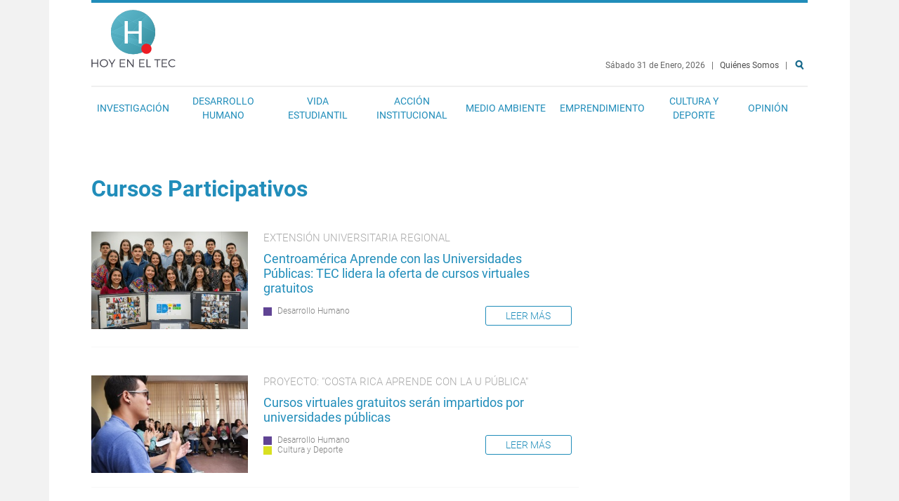

--- FILE ---
content_type: text/html; charset=utf-8
request_url: https://www.tec.ac.cr/hoyeneltec/etiquetas/cursos-participativos
body_size: 9333
content:

<!doctype html>
<!--[if lt IE 7]>     <html lang="es" dir="ltr" class="no-js lt-ie9 lt-ie8 lt-ie7"><![endif]-->
<!--[if IE 7]>        <html lang="es" dir="ltr" class="no-js lt-ie9 lt-ie8"><![endif]-->
<!--[if IE 8]>        <html lang="es" dir="ltr" class="no-js lt-ie9"><![endif]-->
<!--[if gt IE 8]><!--><html lang="es" dir="ltr" class="no-js"><!--<![endif]-->

  <head>
    <meta charset="utf-8">
    <meta http-equiv="X-UA-Compatible" content="IE=edge,chrome=1">
    <meta name="viewport" content="width=device-width, initial-scale=1">
    <meta name="MobileOptimized" content="width">
    <meta name="HandheldFriendly" content="true">
    <meta http-equiv="cleartype" content="on">
    <title>Cursos Participativos | Hoy en el TEC</title>
    <!--[if IE]><![endif]-->
<link rel="dns-prefetch" href="//fonts.gstatic.com" />
<link rel="preconnect" href="https://fonts.gstatic.com" crossorigin="" />
<link rel="dns-prefetch" href="//fonts.googleapis.com" />
<link rel="preconnect" href="https://fonts.googleapis.com" />
<link rel="dns-prefetch" href="//www.google-analytics.com" />
<link rel="preconnect" href="https://www.google-analytics.com" />
<link rel="dns-prefetch" href="//stats.g.doubleclick.net" />
<link rel="preconnect" href="https://stats.g.doubleclick.net" />
<meta charset="utf-8" />
<link rel="alternate" type="application/rss+xml" title="RSS - Cursos Participativos" href="https://www.tec.ac.cr/hoyeneltec/taxonomy/term/87/feed" />
<link rel="shortcut icon" href="https://www.tec.ac.cr/hoyeneltec/sites/all/themes/ocm/favicon.ico" type="image/vnd.microsoft.icon" />
<meta name="abstract" content="Tecnológico de Costa Rica (TEC). Institución autónoma costarricense de educación superior universitaria; dedicada a la docencia, la investigación y la extensión de la tecnología." />
<meta name="keywords" content="Tec, Tecnológico, Costa Rica, Docencia, Investigación, Extensión, Universidad, Educación, Tecnología, Innovación, Noticias" />
<meta name="author" content="www.tec.ac.cr" />
<meta name="rating" content="general" />
<meta name="rights" content="Producto del Tecnológico de Costa Rica. Se distribuye bajo una Licencia Creative Commons Atribución-CompartirIgual 3.0 Costa Rica." />
<link rel="image_src" href="http://dev-ocm.pantheonsite.io/sites/default/files/media/branding/logo-tec.png" />
<link rel="canonical" href="https://www.tec.ac.cr/hoyeneltec/etiquetas/cursos-participativos" />
<link rel="shortlink" href="https://www.tec.ac.cr/hoyeneltec/taxonomy/term/87" />
<meta name="original-source" content="www.tec.ac.cr" />
<meta name="geo.position" content="9.855453403597474,-83.9103069795151" />
<meta name="geo.placename" content="Tecnológico de Costa Rica. Cartago, Costa Rica." />
<meta property="fb:admins" content="100015772845681" />
<meta property="fb:admins" content="100000605262427" />
<meta name="geo.region" content="es_CR" />
<meta property="fb:app_id" content="164044124164659" />
<meta name="icbm" content="9.855453403597474,-83.9103069795151" />
<meta property="fb:pages" content="344857348935024" />
<meta property="og:site_name" content="Hoy en el TEC" />
<meta property="og:title" content="Cursos Participativos" />
<meta property="og:type" content="article" />
<meta property="og:url" content="https://www.tec.ac.cr/hoyeneltec/etiquetas/cursos-participativos" />
<meta property="og:see_also" content="https://www.tec.ac.cr" />
<meta property="og:image" content="https://www.tec.ac.cr/hoyeneltec/sites/default/files/media/branding/logo-tec.png" />
<meta property="og:latitude" content="9.855453403597474" />
<meta name="twitter:card" content="summary" />
<meta property="og:longitude" content="-83.9103069795151" />
<meta name="twitter:site" content="@Teccr" />
<meta property="og:street_address" content="Cartago, Costa Rica. 1 kilómetro al Sur de la Basílica de Nuestra Señora de los Ángeles." />
<meta name="twitter:title" content="Cursos Participativos" />
<meta name="twitter:creator" content="@Teccr" />
<meta property="og:postal_code" content="Apartado: 159-7050 Cartago, Costa Rica." />
<meta name="twitter:url" content="https://www.tec.ac.cr/hoyeneltec/etiquetas/cursos-participativos" />
<meta property="og:country_name" content="Costa Rica" />
<meta property="og:email" content="comunicacionymercadeotec@itcr.ac.cr" />
<meta property="og:phone_number" content="(+506) 2552-5333" />
<meta name="twitter:image" content="http://dev-ocm.pantheonsite.io/sites/default/files/media/branding/logo-tec.png" />
<meta property="article:author" content="https://www.facebook.com/tecnologicocostarica" />
<meta property="article:publisher" content="https://www.facebook.com/tecnologicocostarica" />
<meta itemprop="name" content="Cursos Participativos" />
<link rel="publisher" href="www.tec.ac.cr" />
<meta itemprop="image" content="http://dev-ocm.pantheonsite.io/sites/default/files/media/branding/logo-tec.png" />
<meta name="dcterms.title" content="Cursos Participativos" />
<meta name="dcterms.creator" content="www.tec.ac.cr" />
<meta name="dcterms.publisher" content="Tecnológico de Costa Rica" />
<meta name="dcterms.contributor" content="Oficina de Comunicación y Mercadeo, Tecnológico de Costa Rica" />
<meta name="dcterms.type" content="Text" />
<meta name="dcterms.format" content="text/html" />
<meta name="dcterms.identifier" content="https://www.tec.ac.cr/hoyeneltec/etiquetas/cursos-participativos" />
<meta name="dcterms.rights" content="Producto del Tecnológico de Costa Rica. Se distribuye bajo una Licencia Creative Commons Atribución-CompartirIgual 3.0 Costa Rica." />
    <script>
for(var fonts=document.cookie.split("advaggf"),i=0;i<fonts.length;i++){var font=fonts[i].split("="),pos=font[0].indexOf("ont_");-1!==pos&&(window.document.documentElement.className+=" "+font[0].substr(4).replace(/[^a-zA-Z0-9\-]/g,""))}if(void 0!==Storage){fonts=JSON.parse(localStorage.getItem("advagg_fonts"));var current_time=(new Date).getTime();for(var key in fonts)fonts[key]>=current_time&&(window.document.documentElement.className+=" "+key.replace(/[^a-zA-Z0-9\-]/g,""))}
</script>
<link rel="stylesheet" href="/hoyeneltec/sites/default/files/advagg_css/css__747-yxw3GR_ocZHh-xO-kVPrfA1QNoZYwF3CNinY9aE__phCvglvAeVouJQWJOknnL7ogEeXg4puTVH6kf291rwk__DnN9r8jSNlxEeOqJc07FhA5FF2jqKo26iL7R8jInykM.css" media="all" />
<link rel="stylesheet" href="/hoyeneltec/sites/default/files/advagg_css/css__JiNd9n5dHp8wNqzs9cGVWxiDZKMWa8afFligEOuf_BY__Sr34pc_zUJDAJIVVUeskLvVJSbezQiiWLl9A8zOx4i8__DnN9r8jSNlxEeOqJc07FhA5FF2jqKo26iL7R8jInykM.css" media="all" />
    <!--[if lt IE 9]>
      <script src="http://html5shiv.googlecode.com/svn/trunk/html5.js"></script>
    <![endif]-->
    <script src="/hoyeneltec/sites/default/files/advagg_js/js__07fcpH43y2LxodPtnbCpNOCvtRwaIAxiSydY6JnZrfw__Pa82AL7MUt87qrCNbu7rYMnttdnH8Ozl1CDYMJdUkQw__DnN9r8jSNlxEeOqJc07FhA5FF2jqKo26iL7R8jInykM.js"></script>
<script src="/hoyeneltec/sites/default/files/advagg_js/js__LOTzmTjOEyBYTRa73tu6Fj3qY7yfNxJxX3y1JUwojnc__40YrL2aSiZmfap0peqfapAZpogiJynGBflb-zJ7vQQo__DnN9r8jSNlxEeOqJc07FhA5FF2jqKo26iL7R8jInykM.js" defer="defer" async="async"></script>
<script src="/hoyeneltec/sites/default/files/advagg_js/js__NpWvSa9oCblJJ-OQ7W19ujXW3U5aqCJDvqYpPW3r480__qnCjIi0mSPkiz9Yj4IIMlSswFJEQc6HZU-D7R6xBBW4__DnN9r8jSNlxEeOqJc07FhA5FF2jqKo26iL7R8jInykM.js"></script>
<script>
(function(i,s,o,r){i["GoogleAnalyticsObject"]=r;i[r]=i[r]||function(){(i[r].q=i[r].q||[]).push(arguments)},i[r].l=1*new Date()})(window,document,"script","ga");ga("create", "UA-50675741-1", {"cookieDomain":"auto"});ga("set", "anonymizeIp", true);ga("send", "pageview");
</script>
<script src="/hoyeneltec/sites/default/files/advagg_js/js__xz2JglkImfMnIMcFgFmCA_TREC6Vn45RRpfzBGjmUBQ__EsVQ94kcOCcuZgqyfDrmYfZvWny5B7ib5zxmjNoEd_w__DnN9r8jSNlxEeOqJc07FhA5FF2jqKo26iL7R8jInykM.js" defer="defer" async="async"></script>
<script src="/hoyeneltec/sites/default/files/advagg_js/js__V_9z-O-OjghI9-5E1nYpDdCiypcVdHY3QyFQEBRUz_M__VMzl2tEVo2RhlQXTFFhSQFw7NbiwA_0LNn99kMylgjA__DnN9r8jSNlxEeOqJc07FhA5FF2jqKo26iL7R8jInykM.js"></script>
<script>
jQuery.extend(Drupal.settings,{"basePath":"\/hoyeneltec\/","pathPrefix":"","setHasJsCookie":0,"ajaxPageState":{"theme":"ocm","theme_token":"5fpyp2YVOHDsS4iROInLlf6Rl3Hjdk-O5MjaKnhnLG4","css":{"modules\/system\/system.base.css":1,"modules\/system\/system.menus.css":1,"modules\/system\/system.messages.css":1,"modules\/system\/system.theme.css":1,"sites\/all\/modules\/contrib\/fitvids\/fitvids.css":1,"sites\/all\/modules\/contrib\/logintoboggan\/logintoboggan.css":1,"sites\/all\/modules\/contrib\/extlink\/css\/extlink.css":1,"sites\/all\/modules\/contrib\/views\/css\/views.css":1,"sites\/all\/modules\/contrib\/ckeditor_image2\/ckeditor_image2.theme.css":1,"sites\/all\/modules\/contrib\/ckeditor_image2\/ckeditor_image2.responsive.css":1,"sites\/all\/modules\/contrib\/colorbox\/styles\/plain\/colorbox_style.css":1,"sites\/all\/modules\/contrib\/ctools\/css\/ctools.css":1,"sites\/all\/themes\/ocm\/css\/style.css":1},"js":{"sites\/all\/modules\/contrib\/jquery_update\/replace\/jquery\/1.8\/jquery.min.js":1,"misc\/jquery-extend-3.4.0.js":1,"misc\/jquery-html-prefilter-3.5.0-backport.js":1,"misc\/jquery.once.js":1,"misc\/drupal.js":1,"sites\/all\/libraries\/fitvids\/jquery.fitvids.js":1,"sites\/all\/libraries\/fontfaceobserver\/fontfaceobserver.js":1,"sites\/all\/modules\/contrib\/fitvids\/fitvids.js":1,"public:\/\/languages\/es_zlLZtXXuPmpDUhF9maPv0iRx-hGSFs07C3ABVUZ6VKw.js":1,"sites\/all\/libraries\/colorbox\/jquery.colorbox-min.js":1,"sites\/all\/modules\/contrib\/colorbox\/js\/colorbox.js":1,"sites\/all\/modules\/contrib\/colorbox\/styles\/plain\/colorbox_style.js":1,"sites\/all\/modules\/contrib\/google_analytics\/googleanalytics.js":1,"sites\/default\/files\/advagg_relocate\/https-www.google-analytics.com-analytics.js":1,"sites\/all\/modules\/contrib\/advagg\/advagg_font\/advagg_font.js":1,"sites\/all\/modules\/contrib\/extlink\/js\/extlink.js":1,"sites\/all\/themes\/ocm\/js\/vendors\/modernizr.min.js":1,"sites\/all\/themes\/ocm\/js\/vendors\/fixto.min.js":1,"sites\/all\/themes\/ocm\/js\/vendors\/slick.min.js":1,"sites\/all\/themes\/ocm\/js\/behaviors.js":1}},"colorbox":{"transition":"elastic","speed":"350","opacity":"0.85","slideshow":false,"slideshowAuto":true,"slideshowSpeed":"2500","slideshowStart":"start slideshow","slideshowStop":"stop slideshow","current":"{current} de {total}","previous":"\u00ab Anterior","next":"Siguiente \u00bb","close":"Cerrar","overlayClose":true,"returnFocus":true,"maxWidth":"98%","maxHeight":"98%","initialWidth":"300","initialHeight":"250","fixed":true,"scrolling":true,"mobiledetect":false,"mobiledevicewidth":"480px","file_public_path":"\/hoyeneltec\/sites\/default\/files","specificPagesDefaultValue":"admin*\nimagebrowser*\nimg_assist*\nimce*\nnode\/add\/*\nnode\/*\/edit\nprint\/*\nprintpdf\/*\nsystem\/ajax\nsystem\/ajax\/*"},"fitvids":{"custom_domains":[],"selectors":["body"],"simplifymarkup":true},"googleanalytics":{"trackOutbound":1,"trackMailto":1,"trackDownload":1,"trackDownloadExtensions":"7z|aac|arc|arj|asf|asx|avi|bin|csv|doc(x|m)?|dot(x|m)?|exe|flv|gif|gz|gzip|hqx|jar|jpe?g|js|mp(2|3|4|e?g)|mov(ie)?|msi|msp|pdf|phps|png|ppt(x|m)?|pot(x|m)?|pps(x|m)?|ppam|sld(x|m)?|thmx|qtm?|ra(m|r)?|sea|sit|tar|tgz|torrent|txt|wav|wma|wmv|wpd|xls(x|m|b)?|xlt(x|m)|xlam|xml|z|zip","trackColorbox":1},"advagg_font":[],"advagg_font_storage":1,"advagg_font_cookie":1,"advagg_font_no_fout":0,"extlink":{"extTarget":"_blank","extClass":0,"extLabel":"(link is external)","extImgClass":0,"extIconPlacement":"append","extSubdomains":1,"extExclude":"","extInclude":"","extCssExclude":"","extCssExplicit":"","extAlert":0,"extAlertText":"Este enlace se dirige a un un sitio externo. No somos responsables de su contenido.\r\nThis link will take you to an external web site. We are not responsible for their content.","mailtoClass":0,"mailtoLabel":"(link sends e-mail)","extUseFontAwesome":false}});
</script>

    <!-- Facebook Pixel Code -->
    <!--
    <script>
      !function(f,b,e,v,n,t,s)
      {if(f.fbq)return;n=f.fbq=function(){n.callMethod?
      n.callMethod.apply(n,arguments):n.queue.push(arguments)};
      if(!f._fbq)f._fbq=n;n.push=n;n.loaded=!0;n.version='2.0';
      n.queue=[];t=b.createElement(e);t.async=!0;
      t.src=v;s=b.getElementsByTagName(e)[0];
      s.parentNode.insertBefore(t,s)}(window,document,'script',
      'https://connect.facebook.net/en_US/fbevents.js');
      fbq('init', '491060031263373');
      fbq('track', 'PageView');
    </script>

    <noscript>
      <img height=“1” width=“1" style=“display:none” src=“https://www.facebook.com/tr?id=491060031263373&ev=PageView&noscript=1"/>
    </noscript>
    -->
    <!-- End Facebook Pixel Code -->

  </head>

  <body class="html not-front not-logged-in no-sidebars page-taxonomy page-taxonomy-term page-taxonomy-term- page-taxonomy-term-87" >

  <!-- Facebook Page ID Code -->
  <!--
  <script>
    window.fbAsyncInit = function() {
      FB.init({
        appId      : '164044124164659',
        xfbml      : true,
        version    : 'v2.10'
      });
      FB.AppEvents.logPageView();
    };

    (function(d, s, id){
       var js, fjs = d.getElementsByTagName(s)[0];
       if (d.getElementById(id)) {return;}
       js = d.createElement(s); js.id = id;
       js.src = "//connect.facebook.net/en_US/sdk.js";
       fjs.parentNode.insertBefore(js, fjs);
     }(document, 'script', 'facebook-jssdk'));
  </script>
  -->
  <!-- End Facebook Page ID Code -->

    <a href="#main-content" class="element-invisible element-focusable">Pasar al contenido principal</a>
        <div class="l-page" role="document">


  <div class="l-wrapper-header">
    <header class="l-header" role="banner">
      <div class="l-branding">
          <h1 class="site-name"><a href="/hoyeneltec/" title="Inicio" rel="home">Hoy en el TEC</a></h1>

                                          <div class="l-wrapper-top-bar">
              <nav class="l-top-bar">

<section  class="block block-block b-date">

      
  <div class="block-content">
    <p class="fecha">
  Sábado 31 de Enero, 2026 </p>
  <p class="pipe"> &nbsp; | &nbsp; </p> <a href="/hoyeneltec/quienes-somos" title="Quiénes Somos" id="quienes-somos">Quiénes Somos</a>  &nbsp; |   &nbsp;
<a href="/hoyeneltec/search" title="Buscar" id="search" name="Search">Buscar</a> &nbsp;  </div>

</section>


<nav  class="block block-system nav-main block-menu" role="navigation">

        <h2>Menú</h2>
    
  <ul class="menu"><li class="first leaf"><a href="/hoyeneltec/investigacion">Investigación</a></li>
<li class="leaf"><a href="/hoyeneltec/desarrollo-humano">Desarrollo Humano</a></li>
<li class="leaf"><a href="/hoyeneltec/vida-estudiantil">Vida Estudiantil</a></li>
<li class="leaf"><a href="/hoyeneltec/accion-institucional">Acción Institucional</a></li>
<li class="leaf"><a href="/hoyeneltec/medio-ambiente">Medio Ambiente</a></li>
<li class="leaf"><a href="/hoyeneltec/emprendimiento">Emprendimiento</a></li>
<li class="leaf"><a href="/hoyeneltec/cultura-deporte">Cultura y Deporte</a></li>
<li class="leaf"><a href="/hoyeneltec/opinion" title="Opinión" id="#opinion">Opinión</a></li>
<li class="last leaf"><a href="/hoyeneltec/search" title="Buscar" id="search" name="Search">Buscar</a></li>
</ul>
</nav>
</nav>
            </div>
                </div>
    </header>
  </div>

  
  <div class="l-wrapper-main">
    <main class="l-main" role="main">
      <div class="l-content" role="article">
                        <a id="main-content"></a>
                            <h1 class="page-title">Cursos Participativos</h1>
                                    <nav class="admin-tabs">
                      </nav>
                        
                <div class="term-listing-heading"><div id="taxonomy-term-87" class="taxonomy-term vocabulary-tags">

  
  <div class="content">
      </div>

</div>
</div><section  class="ds-2col-fluid node node-article node-teaser view-mode-teaser nid-5086 clearfix">

  
      <div class="group-left">
      
  <figure class="field-img-main">
    <a href="/hoyeneltec/2025/03/26/centroamerica-aprende-universidades-publicas-tec-lidera-oferta-cursos-virtuales-gratuitos"><img src="https://www.tec.ac.cr/hoyeneltec/sites/default/files/styles/teaser/public/media/img/main/ucentroam.jpg" alt="personas centroamericanas frente a computadora" /></a>  </figure>
    </div>
  
      <div class="group-right">
      
  <section class="field-text-pretitle">
    Extensión universitaria regional   </section>

  <div class="field-title">
    <h2 class="title"><a href="/hoyeneltec/2025/03/26/centroamerica-aprende-universidades-publicas-tec-lidera-oferta-cursos-virtuales-gratuitos">Centroamérica Aprende con las Universidades Públicas: TEC lidera la oferta de cursos virtuales gratuitos</a></h2>  </div>
<div class="view view-section view-id-section view-display-id-entity_view_1 b-section view-dom-id-07fd24488635f4e8ea262e4ec3f716e1">
      
  
  
  
      <div class="view-content">
        <div class="seccion-980">
      
          <div class="section"><a href="/hoyeneltec/desarrollo-humano">Desarrollo Humano</a></div>    </div>
    </div>
  
  
  
  
  
  
</div> 
  <div class="field-node-link">
    <a href="/hoyeneltec/2025/03/26/centroamerica-aprende-universidades-publicas-tec-lidera-oferta-cursos-virtuales-gratuitos" class="more">Leer más</a>  </div>
    </div>
  
</section>

<section  class="ds-2col-fluid node node-article node-teaser view-mode-teaser nid-3811 clearfix">

  
      <div class="group-left">
      
  <figure class="field-img-main">
    <a href="/hoyeneltec/2021/02/03/cursos-virtuales-gratuitos-seran-impartidos-universidades-publicas"><img src="https://www.tec.ac.cr/hoyeneltec/sites/default/files/styles/teaser/public/media/img/main/rsz_cursos_participativos_08.jpg" alt="jovenes en clase de lesco" /></a>  </figure>
    </div>
  
      <div class="group-right">
      
  <section class="field-text-pretitle">
    Proyecto: &quot;Costa Rica Aprende con la U Pública&quot;  </section>

  <div class="field-title">
    <h2 class="title"><a href="/hoyeneltec/2021/02/03/cursos-virtuales-gratuitos-seran-impartidos-universidades-publicas">Cursos virtuales gratuitos serán impartidos por universidades públicas</a></h2>  </div>
<div class="view view-section view-id-section view-display-id-entity_view_1 b-section view-dom-id-1ae1437dda2db1e07fe31c414d94f406">
      
  
  
  
      <div class="view-content">
        <div class="seccion-980">
      
          <div class="section"><a href="/hoyeneltec/desarrollo-humano">Desarrollo Humano</a></div>    </div>
  <div class="seccion-984">
      
          <div class="section"><a href="/hoyeneltec/cultura-deporte">Cultura y Deporte</a></div>    </div>
    </div>
  
  
  
  
  
  
</div> 
  <div class="field-node-link">
    <a href="/hoyeneltec/2021/02/03/cursos-virtuales-gratuitos-seran-impartidos-universidades-publicas" class="more">Leer más</a>  </div>
    </div>
  
</section>

<section  class="ds-2col-fluid node node-article node-teaser view-mode-teaser nid-2591 clearfix">

  
      <div class="group-left">
      
  <figure class="field-img-main">
    <a href="/hoyeneltec/2018/01/29/se-fortaleceran-replantearan-cursos-participativos-tec"><img src="https://www.tec.ac.cr/hoyeneltec/sites/default/files/styles/teaser/public/media/img/main/cursos_participativos_12_0.jpg" alt="profesor_de_dibujo_artistico_dando_lecciones_a_alumno_" /></a>  </figure>
    </div>
  
      <div class="group-right">
      
  <div class="field-title">
    <h2 class="title"><a href="/hoyeneltec/2018/01/29/se-fortaleceran-replantearan-cursos-participativos-tec">Se fortalecerán y replantearán los Cursos Participativos del TEC </a></h2>  </div>
<div class="view view-section view-id-section view-display-id-entity_view_1 b-section view-dom-id-795acd3592f9e2568fc8e1ae3fa08d1d">
      
  
  
  
      <div class="view-content">
        <div class="seccion-980">
      
          <div class="section"><a href="/hoyeneltec/desarrollo-humano">Desarrollo Humano</a></div>    </div>
    </div>
  
  
  
  
  
  
</div> 
  <div class="field-node-link">
    <a href="/hoyeneltec/2018/01/29/se-fortaleceran-replantearan-cursos-participativos-tec" class="more">Leer más</a>  </div>
    </div>
  
</section>

<section  class="ds-2col-fluid node node-article node-teaser view-mode-teaser nid-2568 clearfix">

  
      <div class="group-left">
      
  <figure class="field-img-main">
    <a href="/hoyeneltec/2018/01/15/aproveche-variada-oferta-cursos-participativos-creacion-juegos-cocina-ninos-ninas-lesco"><img src="https://www.tec.ac.cr/hoyeneltec/sites/default/files/styles/teaser/public/media/img/main/cursos_participativos_12.jpg" alt="Un adulto mayor aprende a dibujar con la ayuda del profesor." /></a>  </figure>
    </div>
  
      <div class="group-right">
      
  <section class="field-text-pretitle">
    En Cartago, San José y Pérez Zeledón  </section>

  <div class="field-title">
    <h2 class="title"><a href="/hoyeneltec/2018/01/15/aproveche-variada-oferta-cursos-participativos-creacion-juegos-cocina-ninos-ninas-lesco">Aproveche la variada oferta de los Cursos Participativos: creación de juegos, cocina para niños y niñas, Lesco, informática y mucho más</a></h2>  </div>
<div class="view view-section view-id-section view-display-id-entity_view_1 b-section view-dom-id-4480b453ba02217a75c987866e5fb0e7">
      
  
  
  
      <div class="view-content">
        <div class="seccion-2">
      
          <div class="section"><a href="/hoyeneltec/agenda">Agenda</a></div>    </div>
  <div class="seccion-980">
      
          <div class="section"><a href="/hoyeneltec/desarrollo-humano">Desarrollo Humano</a></div>    </div>
    </div>
  
  
  
  
  
  
</div> 
  <div class="field-node-link">
    <a href="/hoyeneltec/2018/01/15/aproveche-variada-oferta-cursos-participativos-creacion-juegos-cocina-ninos-ninas-lesco" class="more">Leer más</a>  </div>
    </div>
  
</section>

<section  class="ds-2col-fluid node node-article node-teaser view-mode-teaser nid-1611 clearfix">

  
      <div class="group-left">
      
  <figure class="field-img-main">
    <a href="/hoyeneltec/2017/01/31/casa-cultural-amon-abre-matricula-cursos-2017"><img src="https://www.tec.ac.cr/hoyeneltec/sites/default/files/styles/teaser/public/media/img/main/amon-cultural-tec_0.png" alt="Fotografía con fines ilustrativos. (Cortesía de Casa Cultural Amón)" /></a>  </figure>
    </div>
  
      <div class="group-right">
      
  <div class="field-title">
    <h2 class="title"><a href="/hoyeneltec/2017/01/31/casa-cultural-amon-abre-matricula-cursos-2017">Casa Cultural Amón abre matrícula para cursos 2017</a></h2>  </div>
<div class="view view-section view-id-section view-display-id-entity_view_1 b-section view-dom-id-5e66b8e2acf3ad55afe7841fc307ab8b">
      
  
  
  
      <div class="view-content">
        <div class="seccion-2">
      
          <div class="section"><a href="/hoyeneltec/agenda">Agenda</a></div>    </div>
  <div class="seccion-984">
      
          <div class="section"><a href="/hoyeneltec/cultura-deporte">Cultura y Deporte</a></div>    </div>
    </div>
  
  
  
  
  
  
</div> 
  <div class="field-node-link">
    <a href="/hoyeneltec/2017/01/31/casa-cultural-amon-abre-matricula-cursos-2017" class="more">Leer más</a>  </div>
    </div>
  
</section>

<section  class="ds-2col-fluid node node-article node-teaser view-mode-teaser nid-1604 clearfix">

  
      <div class="group-left">
      
  <figure class="field-img-main">
    <a href="/hoyeneltec/2017/01/30/cursos-participativos-punto-encuentro-comunidad-conocimiento"><img src="https://www.tec.ac.cr/hoyeneltec/sites/default/files/styles/teaser/public/media/img/main/cursos-participativos_tec.jpg" alt="Trinidad Garita participa en el curso de Dibujo impartido en la Unidad de Cultura del TEC. (Foto Ruth Garita/OCM)" /></a>  </figure>
    </div>
  
      <div class="group-right">
      
  <div class="field-title">
    <h2 class="title"><a href="/hoyeneltec/2017/01/30/cursos-participativos-punto-encuentro-comunidad-conocimiento">Cursos participativos: punto de encuentro entre la comunidad y el conocimiento</a></h2>  </div>
<div class="view view-section view-id-section view-display-id-entity_view_1 b-section view-dom-id-cda48ebb496b99102bb519585f6f677d">
      
  
  
  
      <div class="view-content">
        <div class="seccion-984">
      
          <div class="section"><a href="/hoyeneltec/cultura-deporte">Cultura y Deporte</a></div>    </div>
    </div>
  
  
  
  
  
  
</div> 
  <div class="field-node-link">
    <a href="/hoyeneltec/2017/01/30/cursos-participativos-punto-encuentro-comunidad-conocimiento" class="more">Leer más</a>  </div>
    </div>
  
</section>

<section  class="ds-2col-fluid node node-article node-teaser view-mode-teaser nid-1597 clearfix">

  
      <div class="group-left">
      
  <figure class="field-img-main">
    <a href="/hoyeneltec/2017/01/23/artes-plasticas-musicales-escenicas-seran-parte-cursos-casa-ciudad"><img src="https://www.tec.ac.cr/hoyeneltec/sites/default/files/styles/teaser/public/media/img/main/foto_nota_1_formacion_integral_800x600.jpg" alt="Yoga será uno de los cursos que se estará impartiendo en la icónica Casa de la Ciudad en Cartago. (Fotografía: OCM)" /></a>  </figure>
    </div>
  
      <div class="group-right">
      
  <div class="field-title">
    <h2 class="title"><a href="/hoyeneltec/2017/01/23/artes-plasticas-musicales-escenicas-seran-parte-cursos-casa-ciudad">Artes plásticas, musicales y escénicas serán parte de los cursos en Casa de la Ciudad</a></h2>  </div>
<div class="view view-section view-id-section view-display-id-entity_view_1 b-section view-dom-id-84f0de6214c2b284f3e35a9a5095e334">
      
  
  
  
      <div class="view-content">
        <div class="seccion-2">
      
          <div class="section"><a href="/hoyeneltec/agenda">Agenda</a></div>    </div>
  <div class="seccion-984">
      
          <div class="section"><a href="/hoyeneltec/cultura-deporte">Cultura y Deporte</a></div>    </div>
    </div>
  
  
  
  
  
  
</div> 
  <div class="field-node-link">
    <a href="/hoyeneltec/2017/01/23/artes-plasticas-musicales-escenicas-seran-parte-cursos-casa-ciudad" class="more">Leer más</a>  </div>
    </div>
  
</section>

<section  class="ds-2col-fluid node node-article node-teaser view-mode-teaser nid-1586 clearfix">

  
      <div class="group-left">
      
  <figure class="field-img-main">
    <a href="/hoyeneltec/2017/01/17/conocimientos-habilidades-seran-parte-cursos-participativos-2017"><img src="https://www.tec.ac.cr/hoyeneltec/sites/default/files/styles/teaser/public/media/img/main/cursos-lbres.jpg" alt="" /></a>  </figure>
    </div>
  
      <div class="group-right">
      
  <div class="field-title">
    <h2 class="title"><a href="/hoyeneltec/2017/01/17/conocimientos-habilidades-seran-parte-cursos-participativos-2017">Conocimientos y habilidades serán parte de los Cursos Participativos 2017</a></h2>  </div>
<div class="view view-section view-id-section view-display-id-entity_view_1 b-section view-dom-id-aef2cac1a6dd7f885a0988e5fa2d1c39">
      
  
  
  
      <div class="view-content">
        <div class="seccion-984">
      
          <div class="section"><a href="/hoyeneltec/cultura-deporte">Cultura y Deporte</a></div>    </div>
    </div>
  
  
  
  
  
  
</div> 
  <div class="field-node-link">
    <a href="/hoyeneltec/2017/01/17/conocimientos-habilidades-seran-parte-cursos-participativos-2017" class="more">Leer más</a>  </div>
    </div>
  
</section>

        
        <a href="/hoyeneltec/taxonomy/term/87/feed" class="feed-icon" title="Suscribirse a RSS - Cursos Participativos"><img src="https://www.tec.ac.cr/hoyeneltec/misc/feed.png" width="16" height="16" alt="Suscribirse a RSS - Cursos Participativos" /></a>      </div>
                </main>
  </div>

  
  
      <div class="l-wrapper-footer-columns">
      <section class="l-footer-columns" role="banner">
        <div class="l-footer-columns-item l-footer-firstcolumn">

<section  class="block block-block b-contact-info">

      
  <div class="block-content">
    <b><a href="/unidades/oficina-comunicacion-mercadeo" target="_blank">Oficina de Comunicación y Mercadeo</a> </b>

<p class="contact-phone"><strong>Teléfono:</strong>
<a href="tel:+506-2550-2218">(506) 2550-2218</a> /
<a href="tel:+506-2550-9194">(506) 2550-9194</a></p>

<p class="contact-email"><strong>Correo electrónico:</strong>
<a href="contact">comunicacionymercadeotec@tec.ac.cr</a></p>
  </div>

</section>
</div>
        <div class="l-footer-columns-item l-footer-secondcolumn">

<nav  class="block block-menu nav-utility" role="navigation">

      
  <ul class="menu"><li class="first leaf"><a href="/hoyeneltec/quienes-somos" title="Quiénes Somos" id="quienes-somos">Quiénes Somos</a></li>
<li class="leaf"><a href="/hoyeneltec/contact" title="Contact" id="contact">Contacto</a></li>
<li class="last leaf"><a href="/hoyeneltec/secciones">Secciones</a></li>
</ul>
</nav>


<nav  class="block block-menu nav-social" role="navigation">

      
  <ul class="menu"><li class="first leaf"><a href="https://www.facebook.com/tecnologicocostarica" title="Facebook" id="facebook" name="Facebook" target="_blank">Facebook</a></li>
<li class="leaf"><a href="https://twitter.com/Teccr" title="Twitter" id="twitter" name="Twitter" target="_blank">Twitter</a></li>
<li class="leaf"><a href="https://instagram.com" title="Instagram" id="instagram" name="Instagram" target="_blank">Instagram</a></li>
<li class="last leaf"><a href="https://www.youtube.com/user/PrensaTec" title="YouTube" id="youtube" name="YouTube" target="_blank">YouTube</a></li>
</ul>
</nav>
</div>
        <div class="l-footer-columns-item l-footer-thirdcolumn"></div>
        <div class="l-footer-columns-item l-footer-fourthcolumn">

<section  class="block block-block">

      
  <div class="block-content">
    <style>
<!--/*--><![CDATA[/* ><!--*/

.logo-footer {
    height: 87px;
    display: inline-flex;
    align-content: space-between;
}
nav.l-top-bar .block-content {
    margin-top: 70px;
}

/*--><!]]>*/
</style>
<div class="logo-footer">
    <img src="/hoyeneltec/sites/default/files/media/branding/logo-tec.svg" alt="logo TEC" width="200px" height="auto" />
</div>

  </div>

</section>
</div>
      </section>
    </div>
  

  <a href="#" class="backToTop" title="Subir"></a>

</div><!--page-->

<div class="modal"><div class="overlay"></div></div>
      </body>

</html>
